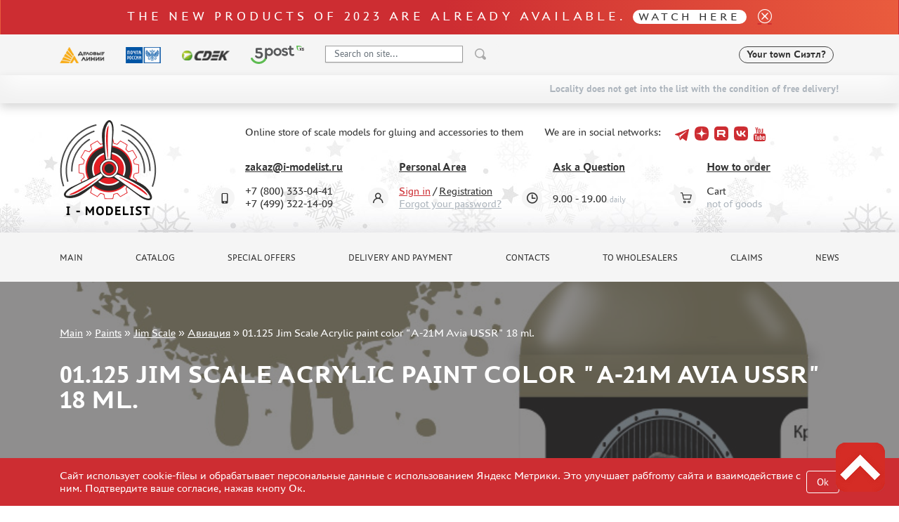

--- FILE ---
content_type: text/html; charset=UTF-8
request_url: https://i-modelist.com/goods/klei/3017/3019/76111.html
body_size: 8830
content:
<!DOCTYPE html>
<html>
<head>
    <meta charset="utf-8">
    <meta name="viewport" content="width=device-width, initial-scale=1" />
    <meta http-equiv="Content-Type" content="text/html; charset=utf-8" />
    <meta name="title" content="01.125 Jim Scale Acrylic paint color &quot;A-21M Avia USSR&quot; 18 ml. :: Paints :: Jim Scale :: Авиация" />
<meta name="keywords" content="01.125 Jim Scale Acrylic paint color &quot;A-21M Avia USSR&quot; 18 ml." />
<meta name="description" content="01.125 Jim Scale Acrylic paint color &quot;A-21M Avia USSR&quot; 18 ml. on sale, buy  in an internet store with a delivery. Internet store plastic models kits. " />
    <title>01.125 Jim Scale Acrylic paint color "A-21M Avia USSR" 18 ml. :: Paints :: Jim Scale :: Авиация</title>
                    <link href="/2025/index-cef953f415e5c294caa4.min.css" rel="stylesheet">
    <script type="text/javascript" src="https://vk.com/js/api/share.js?11" charset="windows-1251"></script>


<script type="text/javascript">

// Пока не нужно
//  VK.init({apiId: 23423423423, onlyWidgets: true});
</script>    <meta property="og:image" content="/favicon.ico"/>
    <script type="text/javascript">
        window.dataLayer = window.dataLayer || [];
    </script>
    <script type="text/javascript" src="/2021/first.js"></script>
    <meta name="google-site-verification" content="0CnASGvkZV0wB_p-0d_CD27yMdC2bntrI69bnHy3mzM" />
<meta name="google-translate-customization" content="2d1dcb914b68e489-224a8a5917582abb-g75a47028bcc241ba-e"></meta>
<meta name="yandex-verification" content="6adc6ec699e57bf5" />
<meta name="google-site-verification" content="GQGerNZz4UPkZtlmzIemWgm38jO-CvuT_XBnudFGko4" />


    <script charset="UTF-8"
            src="//cdn.sendpulse.com/9dae6d62c816560a842268bde2cd317d/js/push/a9811c8fe2ca7490f8206efe734d99a2_1.js"
            async></script>

    </head>
<body>
    <a name="top" tabs="1" tabindex="0"></a>
    <section id="header">
    <div class="modal fade" id="modal">
        <div class="modal-dialog modal-dialog-centered">
            <div class="modal-content">
                <div class="modal-header">

                    <button type="button" class="close" data-dismiss="modal">&times;</button>
                </div>
                <div class="modal-body">

                </div>
            </div>
        </div>
    </div>

    <div class="alert bg-gradient alert-top">
     <p class="h2 txt_18px text-white mb-0">The new products of 2023 are already available. <a class="h2 txt_16px white-pill text-uppercase txt-c-black" href="/novinki.html">Watch here</a></p>
     <a href="" data-dismiss="alert" aria-label="close"><i class="icon icon_close ml-3"></i></a>
</div>    <div class="bg-gray py-3">
        <div class="container">
            <div class="row align-items-center">
                <div class="col-auto d-none d-lg-block">
                    <img src="/2021/assets/img/delivery/1.png" alt="">
                </div>
                <div class="col-auto d-none d-lg-block">
                    <img src="/2021/assets/img/delivery/2.png" alt="">
                </div>
                <div class="col-auto d-none d-lg-block">
                    <img src="/2021/assets/img/delivery/3.png" alt="">
                </div>
                <div class="col-auto d-none d-lg-block">
                    <img src="/2025/5post.svg" height="26" alt="">
                </div>
                <div class="col-6 col-sm-auto">
                    <form action="/search.html" method="get" class="input-group header-search-form">
                        <input type="hidden" name="all" value="1"/>
                        <input class="autoComplete-custom form-control py-2 bg-white" type="search" value=""
                               placeholder="Search on site..."
                               name="q"
                               data-url="/search/suggestion/"
                               autocomplete="off">
                        <span class="input-group-append">
                            <input type="image" src="/2021/assets/vectors/loupe.svg">
                        </span>
                        <input type="submit" style="display: none;">
                    </form>
                </div>
                <div class="col-6 col-sm-auto ml-md-auto mr-0">
                    <div class="d-flex align-items-center">
                                                <div id="my_city" class="font-weight-bold txt_14px ajax-modal d-none d-md-block" data-target="#modal" data-remote="/delivery-modal/">
                            <span>Your town</span> Сиэтл?
                        </div>
                                                                        <div class='lang ml-2'>
                            <div>
                                <div id="google_translate_element"></div>
                                <script type="text/javascript">
                                    function googleTranslateElementInit() {
                                        new google.translate.TranslateElement({
                                            pageLanguage: 'ru',
                                            layout: google.translate.TranslateElement.InlineLayout.SIMPLE
                                        }, 'google_translate_element');
                                    }
                                </script>
                                <script type="text/javascript" src="//translate.google.com/translate_a/element.js?cb=googleTranslateElementInit"></script>
                            </div>
                        </div>
                    </div>
                </div>
            </div>
        </div>
    </div>
        <div class="bg-gray py-3 d-md-none" >
        <div class="d-flex justify-content-center align-items-center">
            <div class="col-auto">
                <i class="mx-1 icon icon_phone"></i>
                <a class="mx-2 text-decoration-none txt-c-black" href="tel:+74993221409">+7 499 322-14-09</a>

            </div>
        </div>
        <div class="d-flex justify-content-center align-items-center">
            <div id="my_city" class="font-weight-bold txt_14px ajax-modal mt-3" data-target="#modal" data-remote="/delivery-modal/">
                <span>Your town</span> Сиэтл?
            </div>
        </div>
    </div>
                        <div class="free-delivery">
                <div class="container d-flex align-items-end flex-column py-2">
                    <p class="font-weight-bold txt_14px mb-0 py-1 d-flex align-items-center txt-c-gray-500">Locality does not get into the list with the condition of free delivery!</p>
                </div>
            </div>
                
    <div class="header ny2022 py-4" style="background: url(/2021/assets/img/ny2022.jpg) repeat-x 0 100%;">
        <div class="container">
            <div class="row align-items-center">
                <div class="col-sm-auto text-center">
                                        <a href="/"><img class="header__logo" src="/2021/assets/img/logo-eng-ny.png" alt=""></a>
                                    </div>
                <div class="col-sm">
                    <div class="row align-items-center">
                        <div class="col-auto"><p class="ml-lg-5 pl-lg-5 mt-3 mt-sm-0 text-center text-sm-left">Online store of scale models for gluing and accessories to them </p></div>
                        <div class="col ml-auto social-holder">
                            <div class="d-inline-flex align-items-center justify-content-center justify-content-sm-start ml-lg-5 pl-lg-5 ml-xl-0 pl-xl-0 social">
                                <p class="mr-3">We are in social networks:</p>
                                <div class="d-flex align-items-center">
                                    
                                    <a target="_blank" class="mx-1 pb-2 text-decoration-none" href="https://t.me/imodelist/"><i class="icon icon_telegram"></i></a>
                                    <a target="_blank" class="mx-1 pb-2 text-decoration-none" href="https://dzen.ru/id/5ff2e68a4b7e4d35ed16fd06"><i class="icon icon_dzen"></i></a>
                                    <a target="_blank" class="mx-1 pb-2 text-decoration-none" href="https://rutube.ru/channel/24281568/"><i class="icon icon_rutube"></i></a>
                                    <a target="_blank" class="mx-1 pb-2 text-decoration-none" href="https://vk.com/imodelistshop"><i class="icon icon_vk"></i></a>
                                    <a target="_blank" class="mx-1 pb-2 text-decoration-none" href="https://www.youtube.com/channel/UCw8x1-bCCRB91NKIZDmfXzg"><i class="icon icon_yt"></i></a>


                                </div>
                            </div>
                        </div>
                    </div>
                    <div class="d-none d-sm-block d-lg-none">
                        <p class="mb-0 font-weight-bold">
                            <span class="mr-3">+7 (800) 333-04-41﻿</span>
                            <span>+7 (499) 322-14-09</span>
                        </p>
                    </div>
                    <div class="ml-5 pt-3 pl-5 d-none d-lg-block">
                        <div class="row">
                            <div class="col position-relative">
                                <div class="icon-holder">
                                    <i class="icon icon_phone"></i>
                                </div>
                                <a href="mailto:zakaz@i-modelist.ru" class="font-weight-bold txt-c-black">zakaz@i-modelist.ru</a>
                                <div class="mt-3">
                                    <div>+7 (800) 333-04-41﻿</div>
                                    <div>+7 (499) 322-14-09</div>
                                </div>
                            </div>
                            <div class="col position-relative">
                                <div class="icon-holder">
                                    <i class="icon icon_user"></i>
                                </div>
                                <a href="/cabinet.html" class="font-weight-bold txt-c-black">Personal Area</a>
                                <div class="mt-3">
                                                                            <div><a class="txt-c-red" href="/registration.html">Sign in</a> / <a href="/registration.html" class="txt-c-black">Registration</a></div>
                                        <div><a href="/retrive-password.html" class="txt-c-gray-500">Forgot your password?</a></div>
                                                                    </div>
                            </div>
                            <div class="col position-relative">
                                <div class="icon-holder">
                                    <i class="icon icon_time"></i>
                                </div>
                                <a href="/question/" class="font-weight-bold txt-c-black">Ask a Question</a>
                                <div class="mt-3" style="padding-top: 0.7em;">
                                    <div>9.00 - 19.00<span class="txt-c-gray-500 ml-1 txt_12px">daily</span></div>
                                </div>
                            </div>
                            <div class="col position-relative">
                                <div class="icon-holder">
                                    <i class="icon icon_cart"></i>
                                </div>
                                <a href="/help.html" class="font-weight-bold txt-c-black">How to order</a>
                                <div class="mt-3">
                                    <div>Cart</div>
                                    <div><span class="txt-c-gray-500" data-carttext>    not of goods
</span></div>
                                </div>
                            </div>
                        </div>
                    </div>
                </div>
            </div>
        </div>
    </div>
</section>    <section id="menu">
    <div class="bg-gray py-3 d-none d-lg-block">
        <div class="container">
            <div class="row row-scroll justify-content-between">
                <div class="col-md-auto"><a class="menu-item" href="/">Main</a></div>
                <div class="col-md-auto"><a class="menu-item" href="/catalog/">Catalog</a></div>
                <div class="col-md-auto"><a class="menu-item" href="/special.html">Special offers</a></div>
                <div class="col-md-auto"><a class="menu-item" href="/about.html">Delivery and payment</a></div>
                <div class="col-md-auto"><a class="menu-item" href="/contacts.html">Contacts</a></div>
                <div class="col-md-auto"><a class="menu-item" href="/optovikam.html">To wholesalers</a></div>
                                <div class="col-md-auto"><a class="menu-item" href="/pretenziya.html">Claims</a></div>
                <div class="col-md-auto"><a class="menu-item" href="/news.html">News</a></div>
            </div>
        </div>
    </div>

    <div class="bg-gray py-3 mobile-menu d-lg-none">
        <div class="container">
            <div class="row">
                <div class="col-auto d-flex align-items-center">
                    <a href="#" data-toggle-main-left-menu class="icon icon_burger"></a>
                    <div class="ml-3 txt_22px text-uppercase font-weight-bold txt-c-black">MENU</div>
                </div>
                <div class="col-auto ml-auto d-flex align-items-center">
                    <div class="icon-holder mr-2">
                        <a href="/cabinet.html" class="icon icon_user"></a>
                    </div>
                    <div class="d-flex align-items-center">
                        <div class="icon-holder d-flex">
                            <a href="/bin.html" class="icon icon_cart"></a>
                        </div>
                        <p class="cart-text" data-carttext>    not of goods
</p>
                    </div>
                </div>
            </div>
        </div>
    </div>

    <div class="main-left-menu">
        <div class="holder">
            <a href="#" data-toggle-main-left-menu class="icon icon_close"></a>
            <p class="h1">Menu</p>
            <ul>
                                <li>
                    <a class="menu-list-item dropdown-list">Catalog </a>
                    <div class="hidden">
                        <ul>
                                <li><a class="menu-list-item" href="/catalog/2819.html">Pre-order</a> </li>        <li><a class="menu-list-item" href="/novinki.html">New items</a> </li>
<li><a class="menu-list-item" href="/catalog/model.html">Scale Models</a> </li><li><a class="menu-list-item" href="/catalog/gotovye-modeli.html">Assembled models</a> </li>        <li><a class="menu-list-item" href="/catalog/2817.html">UPGRADE Sets</a> </li>        <li><a class="menu-list-item" href="/special.html">Special offers</a> </li>
        <li><a class="menu-list-item" href="/konkursy.html">Contests</a></li>
        <li><a class="menu-list-item" href="/catalog/klei_k.html">Glues</a> </li><li><a class="menu-list-item active" href="/catalog/klei.html">Paints</a><ul><li><a class="menu-list-item" href="/catalog/klei/AK_Interactive.html">AK Interactive (1907)</a></li><li><a class="menu-list-item" href="/catalog/klei/1261.html">AMMO MIG (1352)</a></li><li><a class="menu-list-item" href="/catalog/klei/3017.html">Jim Scale (1062)</a></li><li><a class="menu-list-item" href="/catalog/klei/Pacific88.html">Pacific88 (951)</a></li><li><a class="menu-list-item" href="/catalog/klei/tamiya.html">Tamiya (263)</a></li><li><a class="menu-list-item" href="/catalog/klei/3481.html">HobbyLink (375)</a></li><li><a class="menu-list-item" href="/catalog/klei/3472.html">128 (108)</a></li><li><a class="menu-list-item" href="/catalog/klei/Vallejo.html">Vallejo (1071)</a></li><li><a class="menu-list-item" href="/catalog/klei/3223.html">Хася Моделист (96)</a></li><li><a class="menu-list-item" href="/catalog/klei/701.html">Zvezda (170)</a></li><li><a class="menu-list-item" href="/catalog/klei/1853.html">ZIPmaket (332)</a></li><li><a class="menu-list-item" href="/catalog/klei/902.html">Abteilung 502 (141)</a></li><li><a class="menu-list-item" href="/catalog/klei/Alclad_II.html">Alclad II (159)</a></li><li><a class="menu-list-item" href="/catalog/klei/akan.html">AKAN (644)</a></li><li><a class="menu-list-item" href="/catalog/klei/revell.html">Revell (32)</a></li><li><a class="menu-list-item" href="/catalog/klei/2657.html">Green Stuff World (156)</a></li><li><a class="menu-list-item" href="/catalog/klei/icm.html">ICM (17)</a></li><li><a class="menu-list-item" href="/catalog/klei/gunze-sangyo.html">Gunze Sangyo (534)</a></li><li><a class="menu-list-item" href="/catalog/klei/2435.html">Molotow (41)</a></li><li><a class="menu-list-item" href="/catalog/klei/3050.html">DSPIAE (1)</a></li><li><a class="menu-list-item" href="/catalog/klei/Wilder.html">Wilder (12)</a></li><li><a class="menu-list-item" href="/catalog/klei/1564.html">Heki (1)</a></li><li><a class="menu-list-item" href="/catalog/klei/1936.html">Abordage (54)</a></li><li><a class="menu-list-item" href="/catalog/klei/humbrol.html">Humbrol (180)</a></li><li><a class="menu-list-item" href="/catalog/klei/3445.html">Нирвана (0)</a></li><li><a class="menu-list-item" href="/catalog/klei/2794.html">LifeColor (14)</a></li><li><a class="menu-list-item" href="/catalog/klei/3065.html">Модель-сервис (0)</a></li><li><a class="menu-list-item" href="/catalog/klei/modelist.html">Modeler (0)</a></li></ul></li><li><a class="menu-list-item" href="/catalog/229.html">Primer, putty, consumables</a> </li><li><a class="menu-list-item" href="/catalog/880.html">Mixtures for applying effects</a> </li><li><a class="menu-list-item" href="/catalog/instr.html">Instruments</a> </li><li><a class="menu-list-item" href="/catalog/literatura.html">Literature</a> </li><li><a class="menu-list-item" href="/catalog/kompres.html">Compressors, airbrushes</a> </li><li><a class="menu-list-item" href="/catalog/205.html">Decals</a> </li><li><a class="menu-list-item" href="/catalog/220.html">Photo etching</a> </li><li><a class="menu-list-item" href="/catalog/881.html">Metal tracks</a> </li><li><a class="menu-list-item" href="/catalog/222.html">Scale tracks</a> </li><li><a class="menu-list-item" href="/catalog/882.html">Masks for models</a> </li><li><a class="menu-list-item" href="/catalog/224.html">Model Additions</a> </li><li><a class="menu-list-item" href="/catalog/226.html">Materials for dioramas</a> </li><li><a class="menu-list-item" href="/catalog/883.html">Cases & Stands</a> </li><li><a class="menu-list-item" href="/catalog/modeli-bez-kleya.html">Models for assembly without glue</a> </li><li><a class="menu-list-item" href="/catalog/228.html">Assembled and painted models</a> </li><li><a class="menu-list-item" href="/catalog/218.html">Leonardo da Vinci</a> </li><li><a class="menu-list-item" href="/catalog/891.html">Board games</a> </li><li><a class="menu-list-item" href="/catalog/World_of_tanks.html">World of tanks</a> </li><li><a class="menu-list-item" href="/catalog/Warhammer40000.html">Warhammer 40.000</a> </li><li><a class="menu-list-item" href="/catalog/1192.html">Gift wrap</a> </li><li><a class="menu-list-item" href="/catalog/1926.html">Type plates</a> </li><li><a class="menu-list-item" href="/catalog/2197.html">Order plates</a> </li><li><a class="menu-list-item" href="/catalog/1951.html">Paper models</a> </li><li><a class="menu-list-item" href="/catalog/2076.html">Wood Models</a> </li><li><a class="menu-list-item" href="/catalog/2205.html">Certificates</a> </li><li><a class="menu-list-item" href="/catalog/2427.html">Sale</a> </li><li><a class="menu-list-item" href="/catalog/2816.html">Branded merch</a> </li><li><a class="menu-list-item" href="/catalog/2690.html">Accessories</a> </li><li><a class="menu-list-item" href="/catalog/3435.html">Puzzles</a> </li>                        </ul>
                    </div>
                </li>
                <li><a class="menu-list-item" href="/special.html">Special offers</a></li>
                <li><a class="menu-list-item" href="/about.html">Delivery and payment</a></li>
                <li><a class="menu-list-item" href="/contacts.html">Contacts</a></li>
                <li><a class="menu-list-item" href="/optovikam.html">To wholesalers</a></li>
                                <li><a class="menu-list-item" href="/pretenziya.html">Claims</a></li>
                <li><a class="menu-list-item" href="/news.html">News</a></li>
            </ul>
            <hr>
            <a href="mailto:zakaz@i-modelist.ru" class="font-weight-bold">zakaz@i-modelist.ru</a>
            <div class="mt-3">
                <a href="tel:+74993221409">+7 499 322-14-09</a>
            </div>
            <hr>
            <a href="/cabinet.html" class="font-weight-bold">Personal Area</a>
            <div class="mt-3">
                                <div><a href="/registration.html">Sign in</a></div>
                <div><a href="/registration.html">Registration</a></div>
                <div><a href="/retrive-password.html">Forgot your password?</a></div>
                            </div>
        </div>
    </div>

</section>    <script language="JavaScript">
    addToDataLayerOneGood('detail', '01.125 Jim Scale Acrylic paint color "A-21M Avia USSR" 18 ml.', '76111', '199', 'USD');
</script>
<div class="sliderInner">
    <div class="carousel-inner">
        <div class="container">
            <div class="bread">
                <a href="/">Main</a>  »  <a href="/catalog/klei.html">Paints</a> » <a href="/catalog/klei/3017.html">Jim Scale</a> » <a href="/catalog/klei/3017/3019.html">Авиация</a> » <span>01.125 Jim Scale Acrylic paint color "A-21M Avia USSR" 18 ml.</span>            </div>
            <h1 class="slider-text">
                01.125 Jim Scale Acrylic paint color "A-21M Avia USSR" 18 ml.            </h1>
        </div>
                    <img class="d-block w-100" src="/file/i/800/800/a02b0f1c/ea69ad7115794d235af8c1d1afdb1b8d.jpg" alt="01.125 Jim Scale Acrylic paint color "A-21M Avia USSR" 18 ml.">
            </div>
</div>

<section id="content">
    <div class="bg-gray py-3 mobile-menu d-lg-none">
        <div class="container">
            <div class="row">
                <div class="col-auto">
                    <a href="/catalog/" data-toggle-cata-left-menu class="d-flex align-items-center">
                        <i class="icon icon_burger"></i>
                        <div class="ml-3 txt_22px text-uppercase font-weight-bold txt-c-black">Catalog</div>
                    </a>
                </div>
            </div>
        </div>
    </div>
    <div class="py-5">
        <div class="container">
            <div class="row">
                <div class="col-lg-3 cata-left-menu">
                    <div class="holder">
                        <a href="#" data-toggle-cata-left-menu class="icon icon_close"></a>
                        <p class="h1">Catalog</p>
                        <ul>
                                <li><a class="menu-list-item" href="/catalog/2819.html">Pre-order</a> </li>        <li><a class="menu-list-item" href="/novinki.html">New items</a> </li>
<li><a class="menu-list-item" href="/catalog/model.html">Scale Models</a> </li><li><a class="menu-list-item" href="/catalog/gotovye-modeli.html">Assembled models</a> </li>        <li><a class="menu-list-item" href="/catalog/2817.html">UPGRADE Sets</a> </li>        <li><a class="menu-list-item" href="/special.html">Special offers</a> </li>
        <li><a class="menu-list-item" href="/konkursy.html">Contests</a></li>
        <li><a class="menu-list-item" href="/catalog/klei_k.html">Glues</a> </li><li><a class="menu-list-item active" href="/catalog/klei.html">Paints</a><ul><li><a class="menu-list-item" href="/catalog/klei/AK_Interactive.html">AK Interactive (1907)</a></li><li><a class="menu-list-item" href="/catalog/klei/1261.html">AMMO MIG (1352)</a></li><li><a class="menu-list-item" href="/catalog/klei/3017.html">Jim Scale (1062)</a></li><li><a class="menu-list-item" href="/catalog/klei/Pacific88.html">Pacific88 (951)</a></li><li><a class="menu-list-item" href="/catalog/klei/tamiya.html">Tamiya (263)</a></li><li><a class="menu-list-item" href="/catalog/klei/3481.html">HobbyLink (375)</a></li><li><a class="menu-list-item" href="/catalog/klei/3472.html">128 (108)</a></li><li><a class="menu-list-item" href="/catalog/klei/Vallejo.html">Vallejo (1071)</a></li><li><a class="menu-list-item" href="/catalog/klei/3223.html">Хася Моделист (96)</a></li><li><a class="menu-list-item" href="/catalog/klei/701.html">Zvezda (170)</a></li><li><a class="menu-list-item" href="/catalog/klei/1853.html">ZIPmaket (332)</a></li><li><a class="menu-list-item" href="/catalog/klei/902.html">Abteilung 502 (141)</a></li><li><a class="menu-list-item" href="/catalog/klei/Alclad_II.html">Alclad II (159)</a></li><li><a class="menu-list-item" href="/catalog/klei/akan.html">AKAN (644)</a></li><li><a class="menu-list-item" href="/catalog/klei/revell.html">Revell (32)</a></li><li><a class="menu-list-item" href="/catalog/klei/2657.html">Green Stuff World (156)</a></li><li><a class="menu-list-item" href="/catalog/klei/icm.html">ICM (17)</a></li><li><a class="menu-list-item" href="/catalog/klei/gunze-sangyo.html">Gunze Sangyo (534)</a></li><li><a class="menu-list-item" href="/catalog/klei/2435.html">Molotow (41)</a></li><li><a class="menu-list-item" href="/catalog/klei/3050.html">DSPIAE (1)</a></li><li><a class="menu-list-item" href="/catalog/klei/Wilder.html">Wilder (12)</a></li><li><a class="menu-list-item" href="/catalog/klei/1564.html">Heki (1)</a></li><li><a class="menu-list-item" href="/catalog/klei/1936.html">Abordage (54)</a></li><li><a class="menu-list-item" href="/catalog/klei/humbrol.html">Humbrol (180)</a></li><li><a class="menu-list-item" href="/catalog/klei/3445.html">Нирвана (0)</a></li><li><a class="menu-list-item" href="/catalog/klei/2794.html">LifeColor (14)</a></li><li><a class="menu-list-item" href="/catalog/klei/3065.html">Модель-сервис (0)</a></li><li><a class="menu-list-item" href="/catalog/klei/modelist.html">Modeler (0)</a></li></ul></li><li><a class="menu-list-item" href="/catalog/229.html">Primer, putty, consumables</a> </li><li><a class="menu-list-item" href="/catalog/880.html">Mixtures for applying effects</a> </li><li><a class="menu-list-item" href="/catalog/instr.html">Instruments</a> </li><li><a class="menu-list-item" href="/catalog/literatura.html">Literature</a> </li><li><a class="menu-list-item" href="/catalog/kompres.html">Compressors, airbrushes</a> </li><li><a class="menu-list-item" href="/catalog/205.html">Decals</a> </li><li><a class="menu-list-item" href="/catalog/220.html">Photo etching</a> </li><li><a class="menu-list-item" href="/catalog/881.html">Metal tracks</a> </li><li><a class="menu-list-item" href="/catalog/222.html">Scale tracks</a> </li><li><a class="menu-list-item" href="/catalog/882.html">Masks for models</a> </li><li><a class="menu-list-item" href="/catalog/224.html">Model Additions</a> </li><li><a class="menu-list-item" href="/catalog/226.html">Materials for dioramas</a> </li><li><a class="menu-list-item" href="/catalog/883.html">Cases & Stands</a> </li><li><a class="menu-list-item" href="/catalog/modeli-bez-kleya.html">Models for assembly without glue</a> </li><li><a class="menu-list-item" href="/catalog/228.html">Assembled and painted models</a> </li><li><a class="menu-list-item" href="/catalog/218.html">Leonardo da Vinci</a> </li><li><a class="menu-list-item" href="/catalog/891.html">Board games</a> </li><li><a class="menu-list-item" href="/catalog/World_of_tanks.html">World of tanks</a> </li><li><a class="menu-list-item" href="/catalog/Warhammer40000.html">Warhammer 40.000</a> </li><li><a class="menu-list-item" href="/catalog/1192.html">Gift wrap</a> </li><li><a class="menu-list-item" href="/catalog/1926.html">Type plates</a> </li><li><a class="menu-list-item" href="/catalog/2197.html">Order plates</a> </li><li><a class="menu-list-item" href="/catalog/1951.html">Paper models</a> </li><li><a class="menu-list-item" href="/catalog/2076.html">Wood Models</a> </li><li><a class="menu-list-item" href="/catalog/2205.html">Certificates</a> </li><li><a class="menu-list-item" href="/catalog/2427.html">Sale</a> </li><li><a class="menu-list-item" href="/catalog/2816.html">Branded merch</a> </li><li><a class="menu-list-item" href="/catalog/2690.html">Accessories</a> </li><li><a class="menu-list-item" href="/catalog/3435.html">Puzzles</a> </li>                        </ul>

                        <p class="h3 mt-5">Important information</p>
                        <ul>
                            <li><a class="menu-list-item" href="/discounts.html">Discounts</a></li><li><a class="menu-list-item" href="/order+status.html">Order status</a></li><li><a class="menu-list-item" href="/tracking.html">The tracking or package number</a></li><li><a class="menu-list-item" href="/send+order.html">How to speed up the dispatch of the order</a></li><li><a class="menu-list-item" href="/%D0%A1%D0%94%D0%AD%D0%9A.html">TC " SDEK"</a></li><li><a class="menu-list-item" href="/belarus-kazahstan.html">Kazakhstan and Belarus</a></li><li><a class="menu-list-item" href="/gallery.html">How to register</a></li><li><a class="menu-list-item" href="/help.html">How to order</a></li><li><a class="menu-list-item" href="/delivery.html">How to pay for the order</a></li><li><a class="menu-list-item" href="/about.html">Delivery method</a></li><li><a class="menu-list-item" href="/%D0%A7%D1%82%D0%BE+%D1%82%D0%B0%D0%BA%D0%BE%D0%B5+%22%D0%BB%D0%B8%D1%87%D0%BD%D1%8B%D0%B9+%D0%BA%D0%B0%D0%B1%D0%B8%D0%BD%D0%B5%D1%82%22.html">What is " personal account"</a></li><li><a class="menu-list-item" href="/articles.html">Reviews</a></li><li><a class="menu-list-item" href="/guestbook.html">Guest book</a></li><li><a class="menu-list-item" href="/contacts.html">Contacts, work schedule</a></li>                        </ul>

                    </div>
                </div>
                <div class="col-lg-9">
                    <div class="row">
                        <div class="col-lg-12 mb-12">
                            <a href="#" onclick="window.history.back(); return false;" style="display: block; margin-top: -50px; font-size: 1.1em; text-decoration: none;">&larr;come back</a>
                        </div>
                    </div>
                    <div class="row">
                        <div class="col-lg-6 mb-4">
                                                            <a href="/file/i/800/800/a02b0f1c/ea69ad7115794d235af8c1d1afdb1b8d.jpg" data-fancybox="gallery">
                                    <img class="img-fluid" src="/file/i/800/800/a02b0f1c/ea69ad7115794d235af8c1d1afdb1b8d.jpg" alt="01.125 Jim Scale Acrylic paint color "A-21M Avia USSR" 18 ml.">
                                </a>
                                                    </div>
                        <div class="col-lg-6 mb-4">
                            <p class="txt_18px font-weight-bold mb-3">01.125 Jim Scale Acrylic paint color "A-21M Avia USSR" 18 ml.</p>
                            <div class="d-flex align-items-center">
    <p class="prod-item__price">
        <span data-thousand-separate>3</span>
        <span class="txt_14px">$</span>
        <sup>*</sup>
            </p>
    <button class="btn red ml-3" data-buy data-id="76111" data-price="3"><i class="icon icon_cart text-white txt_12px mr-2"></i> buy </button>
    </div>
    <p><small class="txt-c-gray-500">* price for retail store customers</small></p>

                                                        <div class="d-flex my-3 align-items-center">
                                                                                                                                <div style="display:none;" itemprop="aggregateRating" itemscope itemtype="http://schema.org/AggregateRating">
                                    <span itemprop="ratingValue">5</span>
                                    <span itemprop="reviewCount">0</span>
                                    <meta content="0" itemprop="worstRating" />
                                    <meta content="5" itemprop="bestRating" />
                                </div>
                            </div>
                            <div>
                                <p class="mb-2">Vendor code: <span class="txt-c-gray-500">01.125</span></p>
                                <meta content="01.125" itemprop="sku" />
                                                                    <p class="mb-2">Manufacturer: <span class="txt-c-gray-500"><a href="/search.html?s[manuf_id]=421">Jim Scale</a> </span></p>
                                                                <p class="mb-2">Availability:
                                    <span class="txt-c-gray-500">
                                                                                    Are available                                                                            </span>
                                </p>
                            </div>
                        </div>
                    </div>


                    <div class="p-3 bg-gray"><div class="d-flex row-scroll custom-scroll mb-0">                                                                    <div class="col-auto d-flex align-items-center rub-model">
                            <a href="/file/i/2560/1805/b626ac6f153a2add4fd6af627e4e7594/8f06b41fb50e00799cbff6fd1815836c.jpg" data-fancybox="gallery" class="rub-model-holder">
                                <img src="/file/i/2560/1805/b626ac6f153a2add4fd6af627e4e7594/8f06b41fb50e00799cbff6fd1815836c.jpg" alt="01.125 Jim Scale Acrylic paint color "A-21M Avia USSR" 18 ml.">
                            </a>
                        </div>
                                                                </div></div>                    
                    <div class="my-5 bg-gray py-2 px-3">
                                                                                            </div>

                    
                    
                    

                                        
                                            <hr>
                        <p class="h2">Related Products</p>
                                                <div class="row row-scroll pt-4">
                            <div class="col col-xl-4 col-lg-6 col-md-8 col-11 mt-5 mb-3"><div class="prod-item">
        <div class="d-flex txt_14px align-items-center">
        Vendor code: 01.243                    </div>
    <a href="/goods/klei/3017/3019/79949.html" class="img-holder">
                <img src="https://i-modelist.ru/file/ipw/177/ccbedc4b5a6b97fbc476cec595380ccc/ccbe.jpeg" alt="01.243 Jim Scale Acrylic paint color Gray IJA">
    </a>
    <div class="prod-item__name">
        <a href="/goods/klei/3017/3019/79949.html">01.243 Jim Scale Acrylic paint color Gray IJA</a>
    </div>
        <div class="d-flex align-items-center">
                    <p class="prod-item__price"><span data-thousand-separate>3</span><span class="txt_14px">$</span></p>
                                    <button data-remote="/add/ok" class="btn red ml-auto" data-buy data-id="79949" data-price="3"><i class="icon icon_cart text-white txt_12px mr-2"></i> Add to Cart</button>
            </div>
    </div></div><div class="col col-xl-4 col-lg-6 col-md-8 col-11 mt-5 mb-3"><div class="prod-item">
        <div class="d-flex txt_14px align-items-center">
        Vendor code: 01.245                    </div>
    <a href="/goods/klei/3017/3019/79953.html" class="img-holder">
                <img src="https://i-modelist.ru/file/ipw/177/926a0eb5/926a.jpeg" alt="01.245 Jim Scale Acrylic paint color IJA Camo (FS 34227)">
    </a>
    <div class="prod-item__name">
        <a href="/goods/klei/3017/3019/79953.html">01.245 Jim Scale Acrylic paint color IJA Camo (FS 34227)</a>
    </div>
        <div class="d-flex align-items-center">
                    <p class="prod-item__price"><span data-thousand-separate>3</span><span class="txt_14px">$</span></p>
                                    <button data-remote="/add/ok" class="btn red ml-auto" data-buy data-id="79953" data-price="3"><i class="icon icon_cart text-white txt_12px mr-2"></i> Add to Cart</button>
            </div>
    </div></div><div class="col col-xl-4 col-lg-6 col-md-8 col-11 mt-5 mb-3"><div class="prod-item">
        <div class="d-flex txt_14px align-items-center">
        Vendor code: 01.248                    </div>
    <a href="/goods/klei/3017/3019/79954.html" class="img-holder">
                <img src="https://i-modelist.ru/file/ipw/177/9db30ec6/9db3.jpeg" alt="01.248 Jim Scale Acrylic Paint color Kokkashoku khaki (FS 30118)">
    </a>
    <div class="prod-item__name">
        <a href="/goods/klei/3017/3019/79954.html">01.248 Jim Scale Acrylic Paint color Kokkashoku khaki (FS 30118)</a>
    </div>
        <div class="d-flex align-items-center">
                    <p class="prod-item__price"><span data-thousand-separate>3</span><span class="txt_14px">$</span></p>
                                    <button data-remote="/add/ok" class="btn red ml-auto" data-buy data-id="79954" data-price="3"><i class="icon icon_cart text-white txt_12px mr-2"></i> Add to Cart</button>
            </div>
    </div></div><div class="col col-xl-4 col-lg-6 col-md-8 col-11 mt-5 mb-3"><div class="prod-item">
        <div class="d-flex txt_14px align-items-center">
        Vendor code: 01.123                    </div>
    <a href="/goods/klei/3017/3019/76109.html" class="img-holder">
                <img src="https://i-modelist.ru/file/ipw/177/a1aac809/a1aa.jpeg" alt="01.123 Jim Scale Acrylic paint color "Brown cork" 18 ml.">
    </a>
    <div class="prod-item__name">
        <a href="/goods/klei/3017/3019/76109.html">01.123 Jim Scale Acrylic paint color "Brown cork" 18 ml.</a>
    </div>
        <div class="d-flex align-items-center">
                    <p class="prod-item__price"><span data-thousand-separate>3</span><span class="txt_14px">$</span></p>
                                    <button data-remote="/add/ok" class="btn red ml-auto" data-buy data-id="76109" data-price="3"><i class="icon icon_cart text-white txt_12px mr-2"></i> Add to Cart</button>
            </div>
    </div></div><div class="col col-xl-4 col-lg-6 col-md-8 col-11 mt-5 mb-3"><div class="prod-item">
        <div class="d-flex txt_14px align-items-center">
        Vendor code: 01.131                    </div>
    <a href="/goods/klei/3017/3019/76117.html" class="img-holder">
                <img src="https://i-modelist.ru/file/ipw/177/a93cdb31b35faf64fa901b43c0175b9b/a93c.jpeg" alt="01.131 Jim Scale Acrylic paint color "RAF Light Green" 18 ml.">
    </a>
    <div class="prod-item__name">
        <a href="/goods/klei/3017/3019/76117.html">01.131 Jim Scale Acrylic paint color "RAF Light Green" 18 ml.</a>
    </div>
        <div class="d-flex align-items-center">
                    <p class="prod-item__price"><span data-thousand-separate>3</span><span class="txt_14px">$</span></p>
                                    <button data-remote="/add/ok" class="btn red ml-auto" data-buy data-id="76117" data-price="3"><i class="icon icon_cart text-white txt_12px mr-2"></i> Add to Cart</button>
            </div>
    </div></div><div class="col col-xl-4 col-lg-6 col-md-8 col-11 mt-5 mb-3"><div class="prod-item">
        <div class="d-flex txt_14px align-items-center">
        Vendor code: 01.128                    </div>
    <a href="/goods/klei/3017/3019/76114.html" class="img-holder">
                <img src="https://i-modelist.ru/file/ipw/177/f55f70ea/f55f.jpeg" alt="01.128 Jim Scale Acrylic paint color "RAF Eau-de-Nil" 18 ml.">
    </a>
    <div class="prod-item__name">
        <a href="/goods/klei/3017/3019/76114.html">01.128 Jim Scale Acrylic paint color "RAF Eau-de-Nil" 18 ml.</a>
    </div>
        <div class="d-flex align-items-center">
                    <p class="prod-item__price"><span data-thousand-separate>3</span><span class="txt_14px">$</span></p>
                                    <button data-remote="/add/ok" class="btn red ml-auto" data-buy data-id="76114" data-price="3"><i class="icon icon_cart text-white txt_12px mr-2"></i> Add to Cart</button>
            </div>
    </div></div><div class="col col-xl-4 col-lg-6 col-md-8 col-11 mt-5 mb-3"><div class="prod-item">
        <div class="d-flex txt_14px align-items-center">
        Vendor code: 01.244                    </div>
    <a href="/goods/klei/3017/3019/79952.html" class="img-holder">
                <img src="https://i-modelist.ru/file/ipw/177/082dc5d211df3db20f353de3f6cd816d/082d.jpeg" alt="01.244 Jim Scale Acrylic Paint color IJA Noh Ryoku Shoku (FS 34089)">
    </a>
    <div class="prod-item__name">
        <a href="/goods/klei/3017/3019/79952.html">01.244 Jim Scale Acrylic Paint color IJA Noh Ryoku Shoku (FS 34089)</a>
    </div>
        <div class="d-flex align-items-center">
                    <p class="prod-item__price"><span data-thousand-separate>3</span><span class="txt_14px">$</span></p>
                                    <button data-remote="/add/ok" class="btn red ml-auto" data-buy data-id="79952" data-price="3"><i class="icon icon_cart text-white txt_12px mr-2"></i> Add to Cart</button>
            </div>
    </div></div><div class="col col-xl-4 col-lg-6 col-md-8 col-11 mt-5 mb-3"><div class="prod-item">
        <div class="d-flex txt_14px align-items-center">
        Vendor code: 01.247                    </div>
    <a href="/goods/klei/3017/3019/79950.html" class="img-holder">
                <img src="https://i-modelist.ru/file/ipw/177/c60cd301822ac1a4aef8ed30ce620206/c60c.jpeg" alt="01.247 Jim Scale Acrylic Paint color Tcha-Iro red-brown (FS 30111)">
    </a>
    <div class="prod-item__name">
        <a href="/goods/klei/3017/3019/79950.html">01.247 Jim Scale Acrylic Paint color Tcha-Iro red-brown (FS 30111)</a>
    </div>
        <div class="d-flex align-items-center">
                    <p class="prod-item__price"><span data-thousand-separate>3</span><span class="txt_14px">$</span></p>
                                    <button data-remote="/add/ok" class="btn red ml-auto" data-buy data-id="79950" data-price="3"><i class="icon icon_cart text-white txt_12px mr-2"></i> Add to Cart</button>
            </div>
    </div></div><div class="col col-xl-4 col-lg-6 col-md-8 col-11 mt-5 mb-3"><div class="prod-item">
        <div class="d-flex txt_14px align-items-center">
        Vendor code: 01.249                    </div>
    <a href="/goods/klei/3017/3019/79948.html" class="img-holder">
                <img src="https://i-modelist.ru/file/ipw/177/bf8c0f99/bf8c.jpeg" alt="01.249 Jim Scale Acrylic paint color IJA Hairyokushoku">
    </a>
    <div class="prod-item__name">
        <a href="/goods/klei/3017/3019/79948.html">01.249 Jim Scale Acrylic paint color IJA Hairyokushoku</a>
    </div>
        <div class="d-flex align-items-center">
                    <p class="prod-item__price"><span data-thousand-separate>3</span><span class="txt_14px">$</span></p>
                                    <button data-remote="/add/ok" class="btn red ml-auto" data-buy data-id="79948" data-price="3"><i class="icon icon_cart text-white txt_12px mr-2"></i> Add to Cart</button>
            </div>
    </div></div>                        </div>
                    

                                            <hr>
                        <p class="h2">You watched recently</p>
                                                <div class="row row-scroll pt-4">
                            <div class="col col-xl-4 col-lg-6 col-md-8 col-11 mt-5 mb-3"><div class="prod-item">
        <div class="d-flex txt_14px align-items-center">
        Vendor code: 01.125                    </div>
    <a href="/goods/klei/3017/3019/76111.html" class="img-holder">
                <img src="https://i-modelist.ru/file/ipw/177/a02b0f1c/a02b.jpeg" alt="01.125 Jim Scale Acrylic paint color "A-21M Avia USSR" 18 ml.">
    </a>
    <div class="prod-item__name">
        <a href="/goods/klei/3017/3019/76111.html">01.125 Jim Scale Acrylic paint color "A-21M Avia USSR" 18 ml.</a>
    </div>
        <div class="d-flex align-items-center">
                    <p class="prod-item__price"><span data-thousand-separate>3</span><span class="txt_14px">$</span></p>
                                    <button data-remote="/add/ok" class="btn red ml-auto" data-buy data-id="76111" data-price="3"><i class="icon icon_cart text-white txt_12px mr-2"></i> Add to Cart</button>
            </div>
    </div></div>                        </div>

                    
                </div>
            </div>
        </div>
    </div>

</section>
    <section id="footer">
    <div class="footer bg-gray">
        <div class="container">
            <div class="row align-items-center">
                <div class="col-auto col-md-auto">
                    <a href="/"><img class="logo" src="/2021/assets/img/logo.png" alt=""></a>
                </div>
                <div class="col-auto col-md-auto">
                    <div>©I-MODELIST, 2026</div>
                    <div>All rights reserved</div>
                </div>
                <div class="col-12 mt-3 my-md-0 col-md-auto">
                    <div class="d-flex">
                        <div class="icon-holder">
                            <i class="icon icon_phone"></i>
                        </div>
                        <div>
                            <div>+7 (800) 333-04-41﻿</div>
                            <div>+7 (499) 322-14-09</div>
                        </div>
                    </div>
                </div>
                <div class="col-12 mt-3 my-md-0 col-md-auto">
                    <div class="d-flex">
                        <div class="icon-holder">
                            <i class="icon icon_phone"></i>
                        </div>
                        <div style="padding-top: 0.7em;">
                            <div>9.00 - 19.00<span class="ml-1 txt_12px">daily</span></div>
                        </div>
                    </div>
                </div>
                <div class="col-12 mt-3 my-md-0 col-md-auto ml-auto">
                    <div class="d-flex align-items-center">
                            <a target="_blank" class="mx-1 pb-2 text-decoration-none" href="https://t.me/imodelist/"><i class="icon icon_telegram"></i></a>
                            <a target="_blank" class="mx-1 pb-2 text-decoration-none" href="https://dzen.ru/id/5ff2e68a4b7e4d35ed16fd06"><i class="icon icon_dzen"></i></a>
                            <a target="_blank" class="mx-1 pb-2 text-decoration-none" href="https://rutube.ru/channel/24281568/"><i class="icon icon_rutube"></i></a>
                            <a target="_blank" class="mx-1 pb-2 text-decoration-none" href="https://vk.com/imodelistshop"><i class="icon icon_vk"></i></a>
                            <a target="_blank" class="mx-1 pb-2 text-decoration-none" href="https://www.youtube.com/channel/UCw8x1-bCCRB91NKIZDmfXzg"><i class="icon icon_yt"></i></a>
                        
                    </div>
                </div>
            </div>
        </div>
    </div>

</section>

<div class="bottom-notification" id="bottom-notification">
    <div class="bottom-notification-wrapper">
        <div class="container">
            <div class="row align-items-center">
                <div class="bottom-notification-container col-auto my-3">
          <span class="text">
            Сайт использует cookie-fileы и обрабатывает персональные данные
            с использованием Яндекс Метрики. Это улучшает рабfromу сайта и
            взаимодействие с ним. Подтвердите ваше согласие, нажав кнопу Ок.
          </span>
                    <button class="btn white px-3" id="bottom-notification-confirm">Ok</button>
                </div>
            </div>
        </div>
    </div>
</div>

<script type="text/javascript" src="/2023/index-fe6cff1e481b4c434abc.min.js"></script>
<script type="text/javascript" src="/2021/utils-970a034b1dcd1bc8e341.min.js"></script>
<script type="text/javascript" src="/2021/cart-970a034b1dcd1bc8e341.min.js"></script>
<script type="text/javascript" src="/bottom-notification-cef953f415e5c294caa4.min.js"></script>
<!-- Yandex.Metrika counter -->
<script type="text/javascript" >
    (function(m,e,t,r,i,k,a){m[i]=m[i]||function(){(m[i].a=m[i].a||[]).push(arguments)};
        m[i].l=1*new Date();k=e.createElement(t),a=e.getElementsByTagName(t)[0],k.async=1,k.src=r,a.parentNode.insertBefore(k,a)})
    (window, document, "script", "https://mc.yandex.ru/metrika/tag.js", "ym");

    ym(21314434, "init", {
        clickmap:true,
        trackLinks:true,
        accurateTrackBounce:true,
        webvisor:true,
        ecommerce:"dataLayer"
    });
</script>
<noscript><div><img src="https://mc.yandex.ru/watch/21314434" style="position:absolute; left:-9999px;" alt="" /></div></noscript>
<!-- /Yandex.Metrika counter -->
<!-- Rating Mail.ru counter -->
<script type="text/javascript">
    var _tmr = window._tmr || (window._tmr = []);
    _tmr.push({id: "3205294", type: "pageView", start: (new Date()).getTime(), pid: "USER_ID"});
    (function (d, w, id) {
        if (d.getElementById(id)) return;
        var ts = d.createElement("script"); ts.type = "text/javascript"; ts.async = true; ts.id = id;
        ts.src = "https://top-fwz1.mail.ru/js/code.js";
        var f = function () {var s = d.getElementsByTagName("script")[0]; s.parentNode.insertBefore(ts, s);};
        if (w.opera == "[object Opera]") { d.addEventListener("DOMContentLoaded", f, false); } else { f(); }
    })(document, window, "topmailru-code");
</script><noscript><div>
        <img src="https://top-fwz1.mail.ru/counter?id=3205294;js=na" style="border:0;position:absolute;left:-9999px;" alt="Top.Mail.Ru" />
    </div></noscript>
<!-- //Rating Mail.ru counter -->

<!-- Rating@Mail.ru counter dynamic remarketing appendix -->
<script type="text/javascript">
    var _tmr = _tmr || [];
    _tmr.push({
        type: 'itemView',
        productid: 'VALUE',
        pagetype: 'VALUE',
        list: 'VALUE',
        totalvalue: 'VALUE'
    });
</script>
<!-- // Rating@Mail.ru counter dynamic remarketing appendix -->
<style type="text/css">
    .totop {
        display: block;
        position: fixed;
        right: 20px;
        bottom: 20px;
        z-index: 1000;
    }
    @media (max-width:767px) {
        .totop {
            display: none;
        }
    }
</style>
<a class="totop" href="#top" style="" tabs="1" tabindex="560"><img src="/img/to_top.png"></a>
</body>
</html>


--- FILE ---
content_type: application/javascript
request_url: https://i-modelist.com/2021/first.js
body_size: 622
content:
// DataLayer
function addToDataLayerOneGood(evtype, goodname, goodid, goodprice, currency) {
    var currencycode = 'RUB';
    if (currency == 'USD') currencycode = 'USD';
    if (currency == 'EUR') currencycode = 'EUR';
    window.dataLayer.push({
        "ecommerce": {
            "currencyCode": currencycode,
            evtype : {
                "products": [
                    {
                        "id": goodid,
                        "name": goodid,
                        "price": goodprice,
                        "quantity": 1
                    }
                ]
            }
        }
    });
}